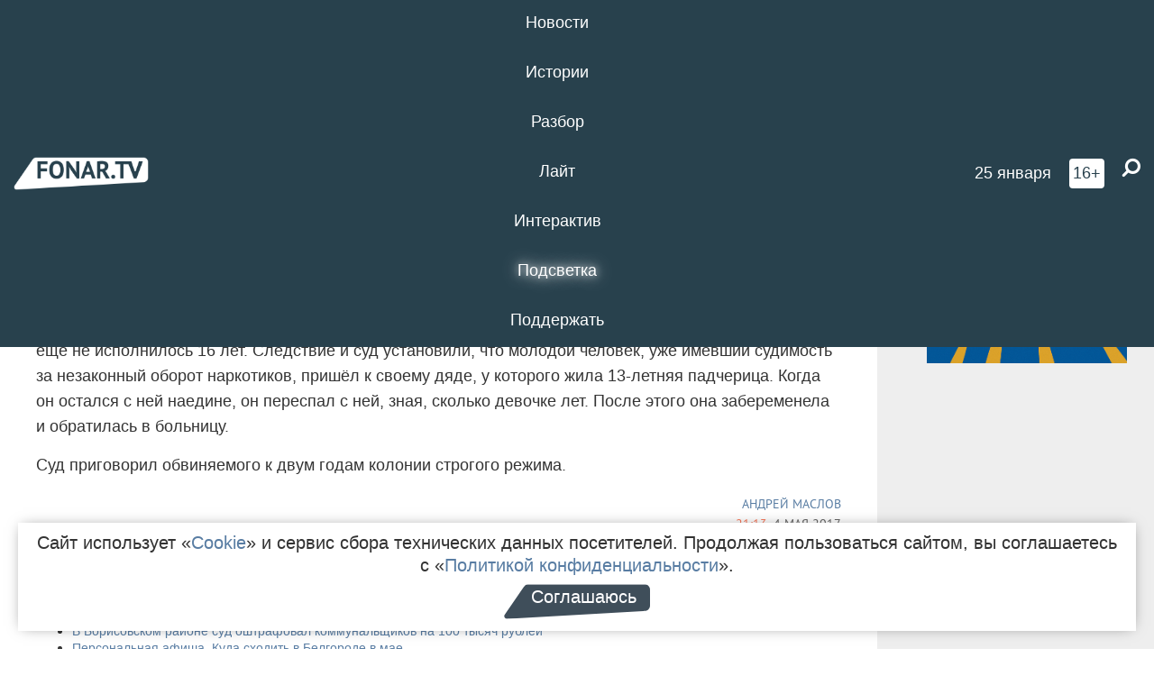

--- FILE ---
content_type: text/html; charset=UTF-8
request_url: https://poleznygorod.fonar.tv/news/2017/05/04/v-borisovskom-rayone-osudili-molodogo-cheloveka-ot-kotorogo-zaberemenela-13-letnyaya-devushka
body_size: 13920
content:






















































































































































<!-- ↓ Крути дальше ↓ -->






















































































































































<!-- ↓ Почти приехали ↓ -->






















































































































































<!-- ↓ Ещё чуток ↓ -->






















































































































































<!DOCTYPE html>
<!-- Люблю писать комментарии, всем привет. -->
<html lang="ru-RU">
<head>
	<!-- Если не знаешь, что это, лучше не трогай. -->
	<meta name="csrf-param" content="_fonarCsrf">
<meta name="csrf-token" content="k8roKeVgBJFuLa3QjlVP5Av_RZ6dvV1ITfsONIceYbXxudxb3DY29gQY9-PDMhi-Pcg_zceMb38qnGpH7VgX0A==">

	<meta charset="UTF-8">
	<meta http-equiv="X-UA-Compatible" content="IE=edge">
	<meta name=viewport content="width=device-width, initial-scale=1">
	<meta name="theme-color" content="#28414d">
	<title>В Борисовском районе осудили молодого человека, от которого забеременела 13-летняя девушка — FONAR.TV</title>
	<!--[if lt IE 9]>
	<script src="//cdnjs.cloudflare.com/ajax/libs/html5shiv/3.7.2/html5shiv.min.js"></script>
	<script src="//cdnjs.cloudflare.com/ajax/libs/respond.js/1.4.2/respond.min.js"></script>
	<![endif]-->

			
	
<meta name="twitter:site" content="@fonartv"/>
<meta name="twitter:creator" content="@fonartv"/>

<!-- Тач -->
<link rel="apple-touch-icon" sizes="57x57" href="/static/img/favicon/57.png"/>
<link rel="apple-touch-icon" sizes="60x60" href="/static/img/favicon/60.png"/>
<link rel="apple-touch-icon" sizes="72x72" href="/static/img/favicon/72.png"/>
<link rel="apple-touch-icon" sizes="76x76" href="/static/img/favicon/76.png"/>
<link rel="apple-touch-icon" sizes="114x114" href="/static/img/favicon/114.png"/>
<link rel="apple-touch-icon" sizes="120x120" href="/static/img/favicon/120.png"/>
<link rel="apple-touch-icon" sizes="144x144" href="/static/img/favicon/144.png"/>
<link rel="apple-touch-icon" sizes="152x152" href="/static/img/favicon/152.png"/>
<link rel="apple-touch-icon" sizes="180x180" href="/static/img/favicon/180.png"/>
<link rel="apple-touch-icon-precomposed" sizes="180x180" href="/static/img/favicon/apple-touch-icon-precomposed.png"/>

<!-- Фав -->
<link rel="icon" type="image/png" href="/static/img/favicon/16.png" sizes="16x16"/>
<link rel="icon" type="image/png" href="/static/img/favicon/32.png" sizes="32x32"/>
<link rel="icon" type="image/png" href="/static/img/favicon/96.png" sizes="96x96"/>
<link rel="icon" type="image/png" href="/static/img/favicon/192.png" sizes="192x192"/>
<!--link rel="icon" type="image/png" href="/static/img/favicon/194.png" sizes="194x194" /-->
<link rel="icon" type="image/png" href="/static/img/favicon/260.png" sizes="260x260"/>
<link rel="manifest" href="/static/manifest.json"/>
<meta name="msapplication-TileColor" content="#2b5797"/>
<meta name="msapplication-TileImage" content="/static/img/favicon/mstile-144.png"/>
<meta name="theme-color" content="#2b5797"/>
<meta name="verify-admitad" content="2b2c829196"/>

<link rel="alternate" type="application/rss+xml" title="RSS" href="/rss"/>

<meta property="sijeko:test:og:url" content="http://poleznygorod.fonar.tv/news/2017/05/04/v-borisovskom-rayone-osudili-molodogo-cheloveka-ot-kotorogo-zaberemenela-13-letnyaya-devushka">
<link rel="sijeko:test:canonical" href="http://poleznygorod.fonar.tv/news/2017/05/04/v-borisovskom-rayone-osudili-molodogo-cheloveka-ot-kotorogo-zaberemenela-13-letnyaya-devushka">
<!-- http://poleznygorod.fonar.tv/news/2017/05/04/v-borisovskom-rayone-osudili-molodogo-cheloveka-ot-kotorogo-zaberemenela-13-letnyaya-devushka -->
	
<!-- Yandex.RTB -->
<script>window.yaContextCb = window.yaContextCb || [];</script>
<script src="//yandex.ru/ads/system/context.js" async></script>

	<meta property="og:type" content="news">
<meta property="og:title" content="В Борисовском районе осудили молодого человека, от которого забеременела 13-летняя девушка">
<meta name="description" content="Уже имевший судимость 19-летний юноша переспал с падчерицей своего дяди.">
<meta property="og:description" content="Уже имевший судимость 19-летний юноша переспал с падчерицей своего дяди.">
<meta property="og:image" content="https://poleznygorod.fonar.tv/static/img/favicon/260.png">
<meta name="twitter:creator" content="@fonartv">
<meta name="twitter:card" content="summary">
<meta name="keywords" content="Борисовский район, секс с несовершеннолетними">
<meta name="mediator" content="6090">
<meta name="mediator_theme" content="Суд">
<meta name="mediator_published_time" content="2017-05-04T00:00:00+03:00">
<meta name="mediator_author" content="Андрей Маслов">
<meta property="og:title" content="В Борисовском районе осудили молодого человека, от которого забеременела 13-летняя девушка">
<meta property="og:url" content="https://poleznygorod.fonar.tv/news/2017/05/04/v-borisovskom-rayone-osudili-molodogo-cheloveka-ot-kotorogo-zaberemenela-13-letnyaya-devushka">
<link href="https://poleznygorod.fonar.tv/news/2017/05/04/v-borisovskom-rayone-osudili-molodogo-cheloveka-ot-kotorogo-zaberemenela-13-letnyaya-devushka" rel="canonical">
<link href="/static/css/app.min.css?v=729" rel="stylesheet">
<link href="/dist/app.css?v=729" rel="stylesheet">
<script src="//browser.sentry-cdn.com/7.53.1/bundle.tracing.min.js"></script>
<script>Sentry.init({"dsn":"https://dd148c70a2b544e48227c0bd91659966@sentry.dev.sijeko.net/2","environment":"production","release":"1.0.729+c13da12","integrations":[new Sentry.BrowserTracing()],"tracesSampleRate":0.1});</script>
</head>
<body class="fixed-header layout-article no-js">
<nav class="b-navbar navbar navbar-fixed-top j-navbar">
	<div class="nav-container">
		<div class="nav-logo">
			<a href="https://fonar.tv" title="Fonar.tv">
				<img src="/static/img/fonartv-logo@2x.png" alt="Fonar.tv"/>
			</a>
		</div>
		<div class="nav-content">
			<header>
				<button class="b-close-button b-mobile-btn" aria-label="Закрыть"></button>
			</header>
			<div class="l-container" style="   max-width: 900px;">
				<ul class="nav navbar-nav nav-justified "><li class="j-menu-item"><a href="/category/news"><span>Новости</span></a><div class="sub-nav j-sub-nav"><ul><li><a href="/category/news/clic">В один клик</a></li><li><a href="/category/news/a-dalshe-chto">А дальше что?</a></li><li><a href="/tag/%D0%BE%D0%B4%D0%B8%D0%BD+%D0%B4%D0%B5%D0%BD%D1%8C+%E2%80%94+%D0%BE%D0%B4%D0%BD%D0%B0+%D0%BD%D0%BE%D0%B2%D0%BE%D1%81%D1%82%D1%8C">один день — одна новость</a></li><li><a href="/category/news/company">Компании</a></li></ul></div></li><li class="j-menu-item"><a href="/category/stories"><span>Истории</span></a></li><li class="j-menu-item"><a href="/category/parsing"><span>Разбор</span></a><div class="sub-nav j-sub-nav"><ul><li><a href="/category/parsing/answer">Ответ дня</a></li></ul></div></li><li class="j-menu-item"><a href="/category/lite"><span>Лайт</span></a></li><li class="j-menu-item"><a href="/category/interaktiv"><span>Интерактив</span></a></li><li class="j-menu-item"><a href="/category/light" class="l-highlight"><span>Подсветка</span></a><div class="sub-nav j-sub-nav"><ul><li><a href="https://poleznygorod.fonar.tv">+1 город</a></li><li><a href="/category/light/rabota-v-belgorode">Работа в Белгороде</a></li><li><a href="/category/light/pisma-v-buduschee">Письма в будущее</a></li><li><a href="/category/light/gen-direktora">Ген директора</a></li><li><a href="/category/light/spisok">«Список»</a></li><li><a href="/category/light/knizhnaya-polka">Книжная полка</a></li><li><a href="/archive/light">Архив «Подсветки»</a></li></ul></div></li><li class="j-menu-item"><a href="/donate"><span>Поддержать</span></a></li></ul>			</div>
		</div>

		<div class="nav-search">
			<form class="form-inline search-form" action="/search" method="get">
				<div class="b-date b-tags">
					<a href="/day">
						<span class="day">воскресенье,</span>
						<span class="date">25 января</span>
					</a>
				</div>
				<style media="all" type="text/css">
					.b-date a {
						color: white;
					}
				</style>
				<div class="b-age-limit">
					16+
				</div>
				<div class="form-group">
					<label for="j-search-input-2" class="sr-only">Найти:</label>
					<input type="search" id="j-search-input-2" class="b-search-input" name="text"
					       placeholder="Что найти?"
					       data-autocomplete-url="/autocomplete"
					       autocomplete="off"/>
					<span class="fa fa-search fa-flip-horizontal b-search j-search-2"></span>
				</div>

				<button type="button" class="b-menu-button" aria-label="Меню">
					<span class="fa fa-bars"></span>
				</button>
			</form>
		</div>
	</div>
</nav>
<div class="b-wrapper j-page-wrapper">
	<header class="b-header j-header ">
		<div class="b-sub-header j-sub-header">
			<div class="top-header">
				<div class="top-header-logo b-logo">
					<a href="https://fonar.tv" title="Fonar.tv">
						<img src="/static/img/fonartv-logo@2x.png" alt="Fonar.tv"/>
					</a>
				</div>

				<div class="top-header-right">
					<div class="top-header-search">
						<form class="form-inline search-form" action="/search" method="get">
							<div class="b-date b-tags">
								<a href="/day">
									<span class="day">воскресенье,</span>
									<span class="date">25 января</span>
								</a>
							</div>
							<style media="all" type="text/css">
								.b-date a {
									color: white;
								}
							</style>
							<div class="b-age-limit">
								16+
							</div>
							<div class="form-group">
								<input type="search" id="j-search-input" class="b-search-input" name="text"
								       placeholder="Что найти?"
								       data-autocomplete-url="/autocomplete"
								       autocomplete="off"/>
								<span class="fa fa-search fa-flip-horizontal b-search j-search"></span>
							</div>
						</form>
					</div>

					<button type="button" class="b-menu-button" aria-label="Меню">
						<span class="fa fa-bars"></span>
					</button>
				</div>


			</div>
		</div>

		<div class="b-autocomplete">
			<div class="b-results-container"></div>
		</div>
	</header>

	
<main class="b-main b-main-article bg-white news-view">
	<aside class="b-sidebar b-sidebar-left top-0">
		
							
<div class="banner b-ad-bann aside-bn "
     data-dots="true"
     data-loop="true"
     data-autoplay="true"
     data-animatein="fadeInDown"
     data-animateout="fadeOutDown"
     data-autoheight="true"
     data-items-xxs="1"
     data-items-xs="1"
     data-items-sm="1"
     data-items-md="1"
     data-items-count="1"
     data-timeout="8000">
			<div class="l-container">
			
<a href="https://fonar.tv/category/stories"
		>
	
						<picture data-cache="hit"><source srcset="/assets/thumbnails/3b/3b8cfb985b16e5f0c0b790d21712e1c9.png.avif" type="image/avif" /><img src="/assets/thumbnails/3b/3b8cfb985b16e5f0c0b790d21712e1c9.png" class="img-responsive" alt="https://fonar.tv/category/stories" loading="lazy" /></picture>			
	</a>
		</div>
	</div>
<div class="m-banner b-ad-bann aside-bn "
     data-dots="true"
     data-loop="true"
     data-autoplay="true"
     data-animatein="fadeInDown"
     data-animateout="fadeOutDown"
     data-autoheight="true"
     data-items-xxs="1"
     data-items-xs="1"
     data-items-sm="1"
     data-items-md="1"
     data-items-count="1"
     data-timeout="8000">
			<div class="l-container">
			
<a href="https://fonar.tv/category/stories"
		>
	
						<picture data-cache="hit"><source srcset="/assets/thumbnails/3b/3b8cfb985b16e5f0c0b790d21712e1c9.png.avif" type="image/avif" /><img src="/assets/thumbnails/3b/3b8cfb985b16e5f0c0b790d21712e1c9.png" class="img-responsive" alt="https://fonar.tv/category/stories" loading="lazy" /></picture>			
	</a>
		</div>
	</div>
			
		
		
<div class="hidden-xs hidden-sm">
	<div class="hidden" id="unit_85461"><a href="https://smi2.net/">Новости СМИ2</a></div>
	<script type="text/javascript" charset="utf-8">
		(function() {
			var sc = document.createElement('script'); sc.type = 'text/javascript'; sc.async = true;
			sc.src = '//news.smi2.ru/data/js/85461.js'; sc.charset = 'utf-8';
			var s = document.getElementsByTagName('script')[0]; s.parentNode.insertBefore(sc, s);
		}());
	</script>
</div>

	</aside>

	<div class="b-full-article">

		
		<header class="b-article-header">
			<a class="b-close-button close-btn" href="/" aria-label="Закрыть"></a>
			<h1 class="b-title">
				В Борисовском районе осудили молодого человека, от которого забеременела 13-летняя девушка							</h1>

			<div class="b-short-info">
				<p>Уже имевший судимость 19-летний юноша переспал с падчерицей своего дяди.</p>			</div>

		</header>
		<div class="l-container">


			<div class="b-article-content  js-mediator-article">
				
				
								<p>Суд признал виновным 19-летнего жителя Борисовского района в интимной связи с девушкой, которой ещё не исполнилось 16 лет. Следствие и суд установили, что молодой человек, уже имевший судимость за незаконный оборот наркотиков, пришёл к своему дяде, у которого жила 13-летняя падчерица. Когда он остался с ней наедине, он переспал с ней, зная, сколько девочке лет. После этого она забеременела и обратилась в больницу.<br></p>  <p>Суд приговорил обвиняемого к двум годам колонии строгого режима. </p>
			</div>

			<!--<div class="b-author">
									<a class="b-user-link" href="/authors/maslov">Андрей Маслов</a>																			</div>-->

			<div class="b-author">
									<a class="b-user-link" href="/authors/maslov">Андрей Маслов</a>										
								<br>
				<time class="b-post-time" datetime="2017-05-04T21:13:23+03:00" title="2017-05-04T21:13:23+03:00"><span class="l-time">21:13,</span> <span class="l-date">4&nbsp;мая 2017</span></time>			</div>

							<h2>
					Читайте также				</h2>
				<ul>
											<li><a href="/news/2016/08/24/v-belgorodskoy-oblasti-molodoy-chelovek-zhenilsya-na-zaberemenevshey-ot-nego-nesovershennoletney">В Белгородской области молодой человек женился на забеременевшей от него несовершеннолетней</a></li>
											<li><a href="/news/2017/03/14/v-borisovskom-rayone-sud-oshtrafoval-kommunalschikov-na-100-tysyach-rubley">​В Борисовском районе суд оштрафовал коммунальщиков на 100 тысяч рублей</a></li>
											<li><a href="/article/2017/05/01/personalnaya-afisha-kuda-shodit-v-belgorode-v-mae">Персональная афиша. Куда сходить в Белгороде в мае</a></li>
											<li><a href="/news/2017/05/03/v-belgorodskoy-oblasti-pokazhut-korovye-defile"> В Белгородской области покажут «коровье дефиле»</a></li>
											<li><a href="/news/2017/05/04/v-belgorodskoy-oblasti-policiya-razyskivaet-muzhchinu-v-vatnike">В Белгородской области полиция разыскивает мужчину в ватнике</a></li>
											<li><a href="/article/2017/05/04/v-mnogokvartirnom-dome-techet-krysha-i-sgnili-truby-kak-ego-otremontirovat-ne-dozhidayas-kapremonta-razbor">​В многоквартирном доме течёт крыша и сгнили трубы. Как его отремонтировать, не дожидаясь капремонта? [разбор]</a></li>
									</ul>
			
			<div class="b-tags">
									<a href="/tag/%D0%91%D0%BE%D1%80%D0%B8%D1%81%D0%BE%D0%B2%D1%81%D0%BA%D0%B8%D0%B9+%D1%80%D0%B0%D0%B9%D0%BE%D0%BD">#Борисовский район</a>									<a href="/tag/%D1%81%D0%B5%D0%BA%D1%81+%D1%81+%D0%BD%D0%B5%D1%81%D0%BE%D0%B2%D0%B5%D1%80%D1%88%D0%B5%D0%BD%D0%BD%D0%BE%D0%BB%D0%B5%D1%82%D0%BD%D0%B8%D0%BC%D0%B8">#секс с несовершеннолетними</a>							</div>

			<div class="b-mistype-hint">Нашли опечатку? Выделите текст и нажмите
				<kbd>Ctrl</kbd>&thinsp;+&thinsp;<kbd>Enter</kbd>.
			</div>

			<div class="b-share-block ">
				<script src="//yastatic.net/es5-shims/0.0.2/es5-shims.min.js"></script>
				<script src="//yastatic.net/share2/share.js"></script>
				<div class="ya-share2"
					 data-direction="horizontal"
					 data-services="vkontakte,twitter,whatsapp,telegram,odnoklassniki,viber"
					 data-description="Поддерживаю Fonar.tv. Независимые СМИ должны быть в&nbsp;Белгороде. Им&nbsp;нужно помогать, так как они помогают нам.\r\n
			 https://fonar.tv/donate">
				</div>

							</div>

			
		</div>
</main>

<section class="b-read-also">
	<div class="l-container">
					<header class="b-main-title">
				<h2 class="b-title">Похожие новости</h2>
			</header>
			<div class="b-wall j-wall-masonry" data-gutter="22" data-min-width="300">
									
					<article class="b-card b-article grid-item">
						<a href="/news/2016/08/24/v-belgorodskoy-oblasti-molodoy-chelovek-zhenilsya-na-zaberemenevshey-ot-nego-nesovershennoletney" title="">
							
							<footer class="b-description">
								<time class="b-post-time" datetime="2016-08-24T12:17:48+03:00" title="2016-08-24T12:17:48+03:00"><span class="l-time">12:17</span> <span class="l-date">24&nbsp;августа 2016</span></time>								<h3 class="b-title">
									В Белгородской области молодой человек женился на забеременевшей от него несовершеннолетней								</h3>
							</footer>
						</a>
					</article>
									
					<article class="b-card b-article grid-item">
						<a href="/news/2017/03/14/v-borisovskom-rayone-sud-oshtrafoval-kommunalschikov-na-100-tysyach-rubley" title="">
							
							<footer class="b-description">
								<time class="b-post-time" datetime="2017-03-14T08:08:01+03:00" title="2017-03-14T08:08:01+03:00"><span class="l-time">8:08</span> <span class="l-date">14&nbsp;марта 2017</span></time>								<h3 class="b-title">
									​В Борисовском районе суд оштрафовал коммунальщиков на 100 тысяч рублей								</h3>
							</footer>
						</a>
					</article>
									
																					<article class="b-card b-article grid-item b-category bn-category hidden-mg hidden-lg">
									
<div class="banner b-ad-bann "
     data-dots="true"
     data-loop="true"
     data-autoplay="true"
     data-animatein="fadeInDown"
     data-animateout="fadeOutDown"
     data-autoheight="true"
     data-items-xxs="1"
     data-items-xs="1"
     data-items-sm="1"
     data-items-md="1"
     data-items-count="1"
     data-timeout="8000">
			<div class="l-container">
			
<a href="https://fonar.tv/category/stories"
		>
	
						<picture data-cache="hit"><source srcset="/assets/thumbnails/3b/3b8cfb985b16e5f0c0b790d21712e1c9.png.avif" type="image/avif" /><img src="/assets/thumbnails/3b/3b8cfb985b16e5f0c0b790d21712e1c9.png" class="img-responsive" alt="https://fonar.tv/category/stories" loading="lazy" /></picture>			
	</a>
		</div>
	</div>
<div class="m-banner b-ad-bann "
     data-dots="true"
     data-loop="true"
     data-autoplay="true"
     data-animatein="fadeInDown"
     data-animateout="fadeOutDown"
     data-autoheight="true"
     data-items-xxs="1"
     data-items-xs="1"
     data-items-sm="1"
     data-items-md="1"
     data-items-count="1"
     data-timeout="8000">
			<div class="l-container">
			
<a href="https://fonar.tv/category/stories"
		>
	
						<picture data-cache="hit"><source srcset="/assets/thumbnails/3b/3b8cfb985b16e5f0c0b790d21712e1c9.png.avif" type="image/avif" /><img src="/assets/thumbnails/3b/3b8cfb985b16e5f0c0b790d21712e1c9.png" class="img-responsive" alt="https://fonar.tv/category/stories" loading="lazy" /></picture>			
	</a>
		</div>
	</div>
								</article>
													
					
					<article class="b-card b-article grid-item">
						<a href="/article/2017/05/01/personalnaya-afisha-kuda-shodit-v-belgorode-v-mae" title="">
															<script type="application/ld+json">
	{
		"@context": "https://schema.org",
		"@type": "ImageObject",
		"contentUrl": "https://poleznygorod.fonar.tv/uploads/img/2017/05/01/87cb89a8ddc6376515d4ad505e3a710b.jpg",
		"datePublished": "2017-05-01 10:41:03",
		"description": "<p>Май обещает быть очень насыщенным на яркие и необычные события: фестивали, концерты, мастер-классы, выставки, балы, КВН самого разного уровня и статуса. Выбирайте, куда пойдёте сами, и приглашайте знакомых.</p>",
		"name": "Персональная афиша. Куда сходить в Белгороде в мае"
	}
</script>
								<div class="b-article-img">
									<picture data-cache="hit"><source srcset="/assets/thumbnails/a0/a0d4a33f215d035bcb71f932872c164d.jpg.avif" type="image/avif" /><img src="/assets/thumbnails/a0/a0d4a33f215d035bcb71f932872c164d.jpg" alt="Персональная афиша. Куда сходить в Белгороде в мае" /></picture>								</div>
							
							<footer class="b-description">
								<time class="b-post-time" datetime="2017-05-01T10:41:03+03:00" title="2017-05-01T10:41:03+03:00"><span class="l-time">10:41</span> <span class="l-date">1&nbsp;мая 2017</span></time>								<h3 class="b-title">
									Персональная афиша. Куда сходить в Белгороде в мае								</h3>
							</footer>
						</a>
					</article>
									
					<article class="b-card b-article grid-item">
						<a href="/news/2017/05/03/v-belgorodskoy-oblasti-pokazhut-korovye-defile" title="">
															<script type="application/ld+json">
	{
		"@context": "https://schema.org",
		"@type": "ImageObject",
		"contentUrl": "https://poleznygorod.fonar.tv/uploads/img/2017/05/03/f813b3d739b0c477020866def5d7c0eb.jpg",
		"datePublished": "2017-05-03 15:54:58",
		"description": "<p>Белгородцев приглашают в Прохоровский район на молочный фестиваль «Наша порода-2017».</p>",
		"name": " В Белгородской области покажут «коровье дефиле»"
	}
</script>
								<div class="b-article-img">
									<picture data-cache="hit"><source srcset="/assets/thumbnails/19/1996f1ad4b383b66c8485bf21a9db3af.jpg.avif" type="image/avif" /><img src="/assets/thumbnails/19/1996f1ad4b383b66c8485bf21a9db3af.jpg" alt=" В Белгородской области покажут «коровье дефиле»" /></picture>								</div>
							
							<footer class="b-description">
								<time class="b-post-time" datetime="2017-05-03T15:54:58+03:00" title="2017-05-03T15:54:58+03:00"><span class="l-time">15:54</span> <span class="l-date">3&nbsp;мая 2017</span></time>								<h3 class="b-title">
									 В Белгородской области покажут «коровье дефиле»								</h3>
							</footer>
						</a>
					</article>
									
					<article class="b-card b-article grid-item">
						<a href="/news/2017/05/04/v-belgorodskoy-oblasti-policiya-razyskivaet-muzhchinu-v-vatnike" title="">
															<script type="application/ld+json">
	{
		"@context": "https://schema.org",
		"@type": "ImageObject",
		"contentUrl": "https://poleznygorod.fonar.tv/uploads/img/2017/05/04/7f2c26fe6da66dad5e8a6b1cf3811961.jpg",
		"datePublished": "2017-05-04 08:43:54",
		"description": "<p>Пожилой мужчина пропал в Краснояружском районе.</p>",
		"name": "В Белгородской области полиция разыскивает мужчину в ватнике"
	}
</script>
								<div class="b-article-img">
									<picture data-cache="hit"><source srcset="/assets/thumbnails/3e/3e2729c388d5634661cd75d368c1cd8e.jpg.avif" type="image/avif" /><img src="/assets/thumbnails/3e/3e2729c388d5634661cd75d368c1cd8e.jpg" alt="В Белгородской области полиция разыскивает мужчину в ватнике" /></picture>								</div>
							
							<footer class="b-description">
								<time class="b-post-time" datetime="2017-05-04T08:43:54+03:00" title="2017-05-04T08:43:54+03:00"><span class="l-time">8:43</span> <span class="l-date">4&nbsp;мая 2017</span></time>								<h3 class="b-title">
									В Белгородской области полиция разыскивает мужчину в ватнике								</h3>
							</footer>
						</a>
					</article>
									
					<article class="b-card b-article grid-item">
						<a href="/article/2017/05/04/v-mnogokvartirnom-dome-techet-krysha-i-sgnili-truby-kak-ego-otremontirovat-ne-dozhidayas-kapremonta-razbor" title="">
															<script type="application/ld+json">
	{
		"@context": "https://schema.org",
		"@type": "ImageObject",
		"contentUrl": "https://poleznygorod.fonar.tv/uploads/img/2017/05/04/52de9b139285e1197fc29a3d508596bd.jpg",
		"datePublished": "2017-05-04 16:20:54",
		"description": "<p>В Белгородской области продолжается комплексный ремонт многоквартирных домов. До 2044 года правительство планирует отремонтировать все дома в регионе, которые нуждаются в капитальном ремонте. «Фонарь» объясняет, как отремонтировать свой дом раньше запланированного срока по капитальному ремонту. </p>",
		"name": "​В многоквартирном доме течёт крыша и сгнили трубы. Как его отремонтировать, не дожидаясь капремонта? [разбор]"
	}
</script>
								<div class="b-article-img">
									<picture data-cache="hit"><source srcset="/assets/thumbnails/fb/fb92e7b21d486ddf83590fdf0b522c00.jpg.avif" type="image/avif" /><img src="/assets/thumbnails/fb/fb92e7b21d486ddf83590fdf0b522c00.jpg" alt="​В многоквартирном доме течёт крыша и сгнили трубы. Как его отремонтировать, не дожидаясь капремонта? [разбор]" /></picture>								</div>
							
							<footer class="b-description">
								<time class="b-post-time" datetime="2017-05-04T16:20:54+03:00" title="2017-05-04T16:20:54+03:00"><span class="l-time">16:20</span> <span class="l-date">4&nbsp;мая 2017</span></time>								<h3 class="b-title">
									​В многоквартирном доме течёт крыша и сгнили трубы. Как его отремонтировать, не дожидаясь капремонта? [разбор]								</h3>
							</footer>
						</a>
					</article>
									
					<article class="b-card b-article grid-item">
						<a href="/news/2015/10/19/prokuratura-oshtrafovala-zamestitelya-glavy-borisovskogo-rayona" title="">
							
							<footer class="b-description">
								<time class="b-post-time" datetime="2015-10-19T11:39:09+03:00" title="2015-10-19T11:39:09+03:00"><span class="l-time">11:39</span> <span class="l-date">19&nbsp;октября 2015</span></time>								<h3 class="b-title">
									Прокуратура оштрафовала заместителя главы Борисовского района								</h3>
							</footer>
						</a>
					</article>
									
					<article class="b-card b-article grid-item">
						<a href="/news/2017/02/19/v-borisovskom-rayone-prokuratura-dobivaetsya-vozmescheniya-uscherba-prichinennogo-eks-buhgalterami-rayonnogo-otdela-policii" title="">
							
							<footer class="b-description">
								<time class="b-post-time" datetime="2017-02-19T14:57:18+03:00" title="2017-02-19T14:57:18+03:00"><span class="l-time">14:57</span> <span class="l-date">19&nbsp;февраля 2017</span></time>								<h3 class="b-title">
									В Борисовском районе прокуратура добивается возмещения ущерба, причинённого экс-бухгалтерами районного отдела полиции								</h3>
							</footer>
						</a>
					</article>
									
					<article class="b-card b-article grid-item">
						<a href="/news/2017/08/04/v-belgorodskoy-oblasti-muzhchinu-obvinyayut-v-razvraschenii-16-letney-padchericy" title="">
							
							<footer class="b-description">
								<time class="b-post-time" datetime="2017-08-04T09:18:40+03:00" title="2017-08-04T09:18:40+03:00"><span class="l-time">9:18</span> <span class="l-date">4&nbsp;августа 2017</span></time>								<h3 class="b-title">
									В Белгородской области мужчину обвиняют в развращении 16-летней падчерицы 								</h3>
							</footer>
						</a>
					</article>
									
					<article class="b-card b-article grid-item">
						<a href="/news/2017/08/19/v-borisovskom-rayone-na-molodogo-muzhchinu-zaveli-ugolovnoe-delo-za-seks-s-nesovershennoletney" title="">
							
							<footer class="b-description">
								<time class="b-post-time" datetime="2017-08-19T11:38:06+03:00" title="2017-08-19T11:38:06+03:00"><span class="l-time">11:38</span> <span class="l-date">19&nbsp;августа 2017</span></time>								<h3 class="b-title">
									В Борисовском районе на молодого мужчину завели уголовное дело за секс с несовершеннолетней								</h3>
							</footer>
						</a>
					</article>
									
					<article class="b-card b-article grid-item">
						<a href="/news/2017/10/30/v-borisovskom-rayone-policiya-zaderzhala-voditelya-pereehavshego-cheloveka" title="">
							
							<footer class="b-description">
								<time class="b-post-time" datetime="2017-10-30T09:47:24+03:00" title="2017-10-30T09:47:24+03:00"><span class="l-time">9:47</span> <span class="l-date">30&nbsp;октября 2017</span></time>								<h3 class="b-title">
									В Борисовском районе полиция задержала водителя, переехавшего человека								</h3>
							</footer>
						</a>
					</article>
									
					<article class="b-card b-article grid-item">
						<a href="/news/2019/09/05/nizhe-vsego-uroven-razvitiya-semeynoy-mediciny-ocenili-v-chernyanskom-rayone" title="">
															<script type="application/ld+json">
	{
		"@context": "https://schema.org",
		"@type": "ImageObject",
		"contentUrl": "https://poleznygorod.fonar.tv/uploads/img/2019/09/05/536426ce55ccc83bf9e796a0dd30c156.png",
		"datePublished": "2019-09-05 13:09:21",
		"description": "<p>Лидерами рейтинга, который представил департамент здравоохранения и соцзащиты Белгородской области, стали Старооскольский городской округ, Борисовский район и Алексеевский городской округ.</p>",
		"name": "Ниже всего уровень развития семейной медицины оценили в Чернянском районе"
	}
</script>
								<div class="b-article-img">
									<picture data-cache="hit"><source srcset="/assets/thumbnails/5f/5f475e7a41881d96adeebaffff4ba42d.png.avif" type="image/avif" /><img src="/assets/thumbnails/5f/5f475e7a41881d96adeebaffff4ba42d.png" alt="Ниже всего уровень развития семейной медицины оценили в Чернянском районе" /></picture>								</div>
							
							<footer class="b-description">
								<time class="b-post-time" datetime="2019-09-05T13:09:21+03:00" title="2019-09-05T13:09:21+03:00"><span class="l-time">13:09</span> <span class="l-date">5&nbsp;сентября 2019</span></time>								<h3 class="b-title">
									Ниже всего уровень развития семейной медицины оценили в Чернянском районе								</h3>
							</footer>
						</a>
					</article>
									
					<article class="b-card b-article grid-item">
						<a href="/news/2020/06/22/nachalnica-otdeleniya-pochtovoy-svyazi-krasivo-v-borisovskom-rayone-polzuyas-prisvoila-sebe-bolee-111-tysyach-rubley" title="">
															<script type="application/ld+json">
	{
		"@context": "https://schema.org",
		"@type": "ImageObject",
		"contentUrl": "https://poleznygorod.fonar.tv/uploads/img/2020/06/18/6cd4e31ccb438b550220fdda7884008c.png",
		"datePublished": "2020-06-22 08:38:14",
		"description": "<p>После представленных доказательств в суде женщина созналась в совершённом преступлении и раскаялась.<strong></strong></p>",
		"name": "Начальница отделения почтовой связи «Красиво» в Борисовском районе присвоила себе более 111 тысяч рублей"
	}
</script>
								<div class="b-article-img">
									<picture data-cache="hit"><source srcset="/assets/thumbnails/52/52b0fb1efda92a3a9a6e7a243f9e3153.png.avif" type="image/avif" /><img src="/assets/thumbnails/52/52b0fb1efda92a3a9a6e7a243f9e3153.png" alt="Начальница отделения почтовой связи «Красиво» в Борисовском районе присвоила себе более 111 тысяч рублей" /></picture>								</div>
							
							<footer class="b-description">
								<time class="b-post-time" datetime="2020-06-22T08:38:14+03:00" title="2020-06-22T08:38:14+03:00"><span class="l-time">8:38</span> <span class="l-date">22&nbsp;июня 2020</span></time>								<h3 class="b-title">
									Начальница отделения почтовой связи «Красиво» в Борисовском районе присвоила себе более 111 тысяч рублей								</h3>
							</footer>
						</a>
					</article>
									
					<article class="b-card b-article grid-item">
						<a href="/video/2021/07/27/v-borisovke-zaderzhali-voditelya-vypivshego-pol-litra-vodki" title="">
							
							<footer class="b-description">
								<time class="b-post-time" datetime="2021-07-27T11:19:45+03:00" title="2021-07-27T11:19:45+03:00"><span class="l-time">11:19</span> <span class="l-date">27&nbsp;июля 2021</span></time>								<h3 class="b-title">
									В Борисовке задержали водителя, выпившего пол-литра водки								</h3>
							</footer>
						</a>
					</article>
									
					<article class="b-card b-article grid-item">
						<a href="/news/2021/08/09/za-seks-po-oboyudnomu-soglasiyu-s-13-letney-devushkoy-starooskolec-provedet-v-tyurme-3-5-goda" title="">
															<script type="application/ld+json">
	{
		"@context": "https://schema.org",
		"@type": "ImageObject",
		"contentUrl": "https://poleznygorod.fonar.tv/uploads/img/2021/08/09/832ac72acfbcd5531a48aff179eae925.png",
		"datePublished": "2021-08-09 07:50:29",
		"description": "<p>На суде юноша признал свою вину. При вынесении приговора судья учёл, что ранее 19-летний подозреваемый уже был судим.</p>",
		"name": "За секс по обоюдному согласию с 13-летней девушкой староосколец проведёт в тюрьме 3,5 года"
	}
</script>
								<div class="b-article-img">
									<picture data-cache="hit"><source srcset="/assets/thumbnails/45/45eff98cebad4117162e1d70d99bc486.png.avif" type="image/avif" /><img src="/assets/thumbnails/45/45eff98cebad4117162e1d70d99bc486.png" alt="За секс по обоюдному согласию с 13-летней девушкой староосколец проведёт в тюрьме 3,5 года" /></picture>								</div>
							
							<footer class="b-description">
								<time class="b-post-time" datetime="2021-08-09T07:50:29+03:00" title="2021-08-09T07:50:29+03:00"><span class="l-time">7:50</span> <span class="l-date">9&nbsp;августа 2021</span></time>								<h3 class="b-title">
									За секс по обоюдному согласию с 13-летней девушкой староосколец проведёт в тюрьме 3,5 года								</h3>
							</footer>
						</a>
					</article>
									
					<article class="b-card b-article grid-item">
						<a href="/news/2022/05/05/v-belgorodskoy-oblasti-iz-granatometov-obstrelyali-zavod" title="">
															<script type="application/ld+json">
	{
		"@context": "https://schema.org",
		"@type": "ImageObject",
		"contentUrl": "https://poleznygorod.fonar.tv/uploads/img/2022/05/05/0db8694fbc78bf53d4e02c7a27d24780.png",
		"datePublished": "2022-05-05 13:46:55",
		"description": "<p>В результате обстрела предварительно пострадала пустая цистерна для топлива, объемом 1 тысяча тонн. </p>",
		"name": "В Белгородской области из гранатометов обстреляли завод"
	}
</script>
								<div class="b-article-img">
									<picture data-cache="hit"><source srcset="/assets/thumbnails/2a/2a63d1490020e46c984ef40ca8ce4be3.png.avif" type="image/avif" /><img src="/assets/thumbnails/2a/2a63d1490020e46c984ef40ca8ce4be3.png" alt="В Белгородской области из гранатометов обстреляли завод" /></picture>								</div>
							
							<footer class="b-description">
								<time class="b-post-time" datetime="2022-05-05T13:46:55+03:00" title="2022-05-05T13:46:55+03:00"><span class="l-time">13:46</span> <span class="l-date">5&nbsp;мая 2022</span></time>								<h3 class="b-title">
									В Белгородской области из гранатометов обстреляли завод								</h3>
							</footer>
						</a>
					</article>
									
					<article class="b-card b-article grid-item">
						<a href="/news/2023/12/08/borisovskiy-syr-ocenili-na-vserossiyskom-gastronomicheskom-konkurse" title="">
															<script type="application/ld+json">
	{
		"@context": "https://schema.org",
		"@type": "ImageObject",
		"contentUrl": "https://poleznygorod.fonar.tv/uploads/img/2023/12/08/fc89370f43d78d3313a57baae3bb34a1.jpg",
		"datePublished": "2023-12-08 10:06:08",
		"description": "<p>Холковский сыр, зреющий в пещерах мужского Свято-Троицкого монастыря, попал в список лучших продуктов России, выиграв в конкурсе.</p>",
		"name": "Борисовский сыр оценили на всероссийском гастрономическом конкурсе"
	}
</script>
								<div class="b-article-img">
									<picture data-cache="hit"><source srcset="/assets/thumbnails/86/86ae3fcb6b62efbe22f28cffcae57627.jpg.avif" type="image/avif" /><img src="/assets/thumbnails/86/86ae3fcb6b62efbe22f28cffcae57627.jpg" alt="Борисовский сыр оценили на всероссийском гастрономическом конкурсе" /></picture>								</div>
							
							<footer class="b-description">
								<time class="b-post-time" datetime="2023-12-08T10:06:08+03:00" title="2023-12-08T10:06:08+03:00"><span class="l-time">10:06</span> <span class="l-date">8&nbsp;декабря 2023</span></time>								<h3 class="b-title">
									Борисовский сыр оценили на всероссийском гастрономическом конкурсе								</h3>
							</footer>
						</a>
					</article>
									
					<article class="b-card b-article grid-item">
						<a href="/news/2024/12/09/belgorodskiy-baybak-i-borisovskiy-syr-pobedili-na-konkurse-turisticheskiy-suvenir" title="">
															<script type="application/ld+json">
	{
		"@context": "https://schema.org",
		"@type": "ImageObject",
		"contentUrl": "https://poleznygorod.fonar.tv/uploads/img/2024/12/09/fc912ee3d3a61129833f54d65df95a5c.jpg",
		"datePublished": "2024-12-09 10:22:18",
		"description": "<p>Белгородские сувениры отметили в двух номинациях среди других 3,3 тысячи поданных заявок.</p>",
		"name": "Белгородский байбак и борисовский сыр победили на конкурсе «Туристический сувенир»"
	}
</script>
								<div class="b-article-img">
									<picture data-cache="hit"><source srcset="/assets/thumbnails/f4/f496da4921d20ab3edb1a549a3da502a.jpg.avif" type="image/avif" /><img src="/assets/thumbnails/f4/f496da4921d20ab3edb1a549a3da502a.jpg" alt="Белгородский байбак и борисовский сыр победили на конкурсе «Туристический сувенир»" /></picture>								</div>
							
							<footer class="b-description">
								<time class="b-post-time" datetime="2024-12-09T10:22:18+03:00" title="2024-12-09T10:22:18+03:00"><span class="l-time">10:22</span> <span class="l-date">9&nbsp;декабря 2024</span></time>								<h3 class="b-title">
									Белгородский байбак и борисовский сыр победили на конкурсе «Туристический сувенир»								</h3>
							</footer>
						</a>
					</article>
							</div>
			</div>
</section>

<input type="hidden" name="register-link" value="/news/register-view?type=news&amp;year=2017&amp;month=05&amp;day=04&amp;url=v-borisovskom-rayone-osudili-molodogo-cheloveka-ot-kotorogo-zaberemenela-13-letnyaya-devushka">
	<footer class="b-footer ">
		<div class="l-words-container j-words-container"></div>

		<div class="l-container">
			<div class="row">
				<div class="col-sm-3">
					<div class="b-footer-logo b-logo">
						<a href="/" tabindex="-1" title="Fonar.tv">
							<img src="/static/img/fonartv-logo@2x.png" alt="Fonar.tv"/>
						</a>
					</div>
				</div>

				<div class="col-sm-9">
					
<nav class="b-footer-nav">
	<div class="b-col">
		<a href="/rss">RSS</a>		<a href="/tag">Все теги</a>		<a href="/bugs">Сообщить об ошибке</a>	</div>

	<div class="b-col">
		<a href="/about">О проекте</a>
		<a href="/authors">Авторы</a>
		<a href="//fonar.fonar.tv/">Заглушка</a>	</div>

	<div class="b-col">
		<a href="/partner">Партнёры</a>
		<a href="/ad">Реклама</a>
		<a href="/privacy-policy">Конфиденциальность</a>
			</div>
</nav>
				</div>

				<div class="col-sm-9 col-sm-offset-3">
					<div class="item-ad"><p>Материалы с пометкой * публикуются на правах рекламы.</p>

<p>Этот сайт использует «<a href="https://ru.wikipedia.org/wiki/Cookie" target="_blank" rel="nofollow">cookies</a>», а также интернет-сервис для сбора технических данных посетителей с целью получения статистической информации. Условия обработки данных — в «<a href="/privacy-policy" target="_blank">Политике конфиденциальности</a>».</p></div>
				</div>
			</div>
			
<div class="b-sub-footer">
	<div class="row">
		<div class="col-md-4">
			<div class="b-age-limit">
				16+
			</div>
							<a href="/smi" class="b-link">Свидетельство о регистрации СМИ</a>
					</div>

		<div class="col-md-5">
			
<div class="b-social-links">
	<a href="https://vk.com/fonartv" target="_blank" rel="noopener nofollow"
	   title="ВКонтакте" aria-label="ВКонтакте">
		<span class="b-icon vk-icon">
			<span class="icon fa fa-vk"></span>
		</span>
	</a>

	<a href="https://x.com/FonarTV" target="_blank" rel="noopener nofollow"
	   title="Twitter" aria-label="Twitter">
		<span class="b-icon tw-icon">
			<span class="icon fa fa-twitter"></span>
		</span>
	</a>

<!-- 	<a href="https://www.facebook.com/FONAR.TV" target="_blank" rel="noopener nofollow" -->
<!-- 	   title="Facebook" aria-label="Facebook"> -->
<!-- 		<span class="b-icon fb-icon"> -->
<!-- 			 <span class="icon fa fa-facebook"></span> -->
<!-- 		</span> -->
<!-- 	</a> -->

<!-- 	<a href="https://instagram.com/fonartv" target="_blank" rel="noopener nofollow" -->
<!-- 	   title="Instagram" aria-label="Instagram"> -->
<!-- 		<span class="b-icon instagram-icon"> -->
<!-- 			<span class="icon fa fa-instagram"></span> -->
<!-- 		</span> -->
<!-- 	</a> -->

	<a href="https://fonar-tv.livejournal.com/" target="_blank" rel="noopener nofollow"
	   title="Живой Журнал" aria-label="Живой Журнал">
		<span class="b-icon lj-icon"></span>
	</a>

	<!-- Rambler Huyop100 code -->
	<script id="top100Counter" type="text/javascript"
	        src="//counter.rambler.ru/top100.jcn?3118824"></script>
	<noscript>
		<a href="//top100.rambler.ru/navi/3118824/" style="display: none !important;" target="_blank" rel="noopener nofollow">
			<img src="//counter.rambler.ru/top100.cnt?3118824" alt="Rambler's Top100"
			     border="0"/>
		</a>
	</noscript>
	<!-- /Rambler Huyop100 code -->
</div>
		</div>

		<div class="col-md-3 text-right">
			<a href="https://sijeko.ru" class="b-sijeko j-text-sijeko-fx">Сделано в Sij<em>e</em>ko</a>
			<div class="b-sijeko-supported">поддерживается там же</div>
		</div>
	</div>
</div>
		</div>
	</footer>
</div>


<!-- Mistype form -->
<form action="/typo/create" method="post" id="mistype-form"
      class="mistype-form j-mistype-form white-popup-block mfp-hide">
	<label for="typo-text">Опечатка:</label><br>
	<textarea class="form-control j-mistype" id="typo-text" name="mistype"
	          placeholder="Введите текст с опечаткой"
	          autofocus></textarea>
	<div class="submit-wrapper">
		<input class="j-mistype-submit btn btn-primary" type="submit" value="Отправить" disabled />
	</div>
</form>
<!-- / Mistype form -->

<div id="fb-root"></div>

<script src="/assets/6827a575/jquery.js"></script>
<script src="/assets/ea8201f1/yii.js"></script>
<script src="/static/js/app.min.js?v=729"></script>
<script src="/dist/app.js?v=729"></script>
<!--
	Здесь был прекрасный пример лексической редупликации в русском языке.
	Но потом пришли люди, которые не любят русский язык, и оскорбились.
	Поэтому теперь здесь просто этот текст.
-->
<script type="text/javascript">
	(function (w, d, c) {
		(w[c] = w[c] || []).push(function () {
			try {
				w.statmedia = new StatMedia({ 'id': 51506 });
			} catch (e) {}
		});
		var p = d.createElement('script');
		p.type = 'text/javascript';
		p.async = true;
		p.src = 'https://stat.media/sm.js';
		var s = d.getElementsByTagName('script')[0];
		s.parentNode.insertBefore(p, s);
	})(window, document, '__statmedia_callbacks');
</script>

<!-- Yandex.Metrika counter -->
<script type="text/javascript" >
	(function(m,e,t,r,i,k,a){m[i]=m[i]||function(){(m[i].a=m[i].a||[]).push(arguments)};
		m[i].l=1*new Date();k=e.createElement(t),a=e.getElementsByTagName(t)[0],k.async=1,k.src=r,a.parentNode.insertBefore(k,a)})
	(window, document, "script", "https://mc.yandex.ru/metrika/tag.js", "ym");

	ym(28877745, "init", {
		clickmap: true,
		trackLinks: true,
		accurateTrackBounce: true,
		trackHash:true,
		webvisor: true
	});
</script>
<noscript><div><img src="https://mc.yandex.ru/watch/28877745" style="position:absolute; left:-9999px;" alt="" /></div></noscript>
<!-- /Yandex.Metrika counter -->
<!-- Редупликация закончилась -->

<!--LiveInternet counter-->
<script type="text/javascript">//<!--
	new Image().src = "//counter.yadro.ru/hit?r" +
	escape(document.referrer) + ((typeof(screen) == "undefined") ? "" :
	";s" + screen.width + "*" + screen.height + "*" + (screen.colorDepth ?
		screen.colorDepth : screen.pixelDepth)) + ";u" + escape(document.URL) +
	";h" + escape(document.title.substring(0, 80)) +
	";" + Math.random();//--></script>
<!--/LiveInternet-->

<!--LiveInternet logo-->
<!--a href="//www.liveinternet.ru/click"
   target="_blank" rel="noopener nofollow"><img src="//counter.yadro.ru/logo?52.6"
                        title="LiveInternet: показано число просмотров и посетителей за 24 часа"
                        alt="" border="0" width="88" height="31"/></a-->
<!--/LiveInternet-->

<!-- Google Paralytics -->
<script>
	(function(i,s,o,g,r,a,m){i['GoogleAnalyticsObject']=r;i[r]=i[r]||function(){
			(i[r].q=i[r].q||[]).push(arguments)},i[r].l=1*new Date();a=s.createElement(o),
		m=s.getElementsByTagName(o)[0];a.async=1;a.src=g;m.parentNode.insertBefore(a,m)
	})(window,document,'script','//www.google-analytics.com/analytics.js','ga');
	ga('create', 'UA-64935636-1', 'auto');
	ga('send', 'pageview');
</script>
<!-- /Google Paralytics -->

<script async src="https://cdn.onthe.io/io.js/EZZH2euZxWCx"></script>

<!-- Yandex.RTB R-A-246337-2 -->
<script>
	window.yaContextCb.push(() => {
		Ya.Context.AdvManager.render({
			blockId: 'R-A-246337-2',
			renderTo: 'yandex_rtb_R-A-246337-2'
		});
	});
</script>


<!-- Здесь все: Рина, Инкогнито, Влад, Серёга, Максимал, Дюша Метёлкин… -->

</body>
</html>
